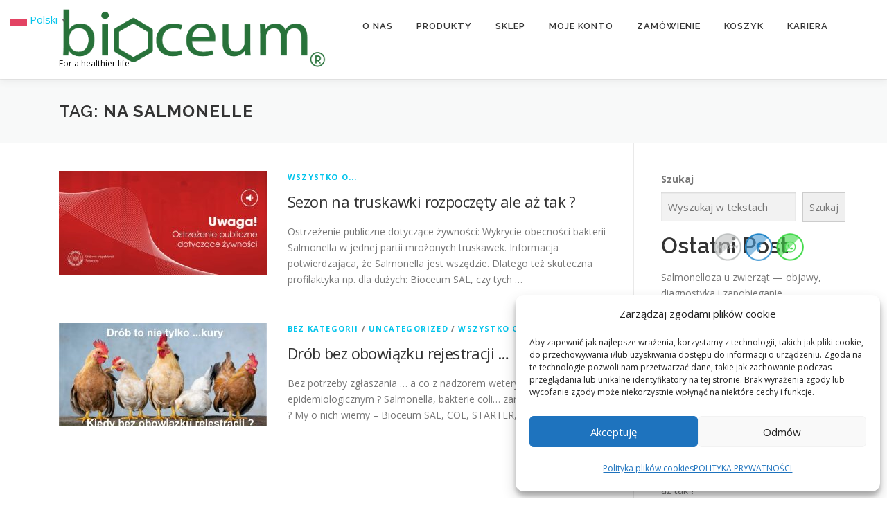

--- FILE ---
content_type: text/css
request_url: https://www.bioceum.com/wp-content/plugins/bluemedia-payment-gateway-for-woocommerce-master/assets/css/frontend.css?ver=6.9
body_size: 27
content:
.payment_box.payment_method_bluemedia ul.woocommerce-shipping-methods {
    grid-template-areas:
        'blik'
        'carts'
        'pbl'
        'wallets'
        'fr'
        'installment';
    grid-template-rows: auto;
    grid-auto-columns: auto;
    display: grid;
}

ul.woocommerce-shipping-methods .bm-group-blik {
    grid-area: blik;
}

ul.woocommerce-shipping-methods .bm-group-karta-platnicza {
    grid-area: carts;
}

ul.woocommerce-shipping-methods .bm-group-portfel-elektroniczny {
    grid-area: wallets;
}

ul.woocommerce-shipping-methods .bm-group-pbl {
    grid-area: pbl;
}

ul.woocommerce-shipping-methods .bm-group-raty-online {
    grid-area: installment;
}

ul.woocommerce-shipping-methods .bm-group-szybki-przelew {
    grid-area: fr;
}

.bm-payment-channel-item.selected {
    border: 1px solid #3d9cd2 !important;
    padding: 5px;
}

.payment_method_bluemedia img{
    width: 42px!important;
    height: 26px!important;
}